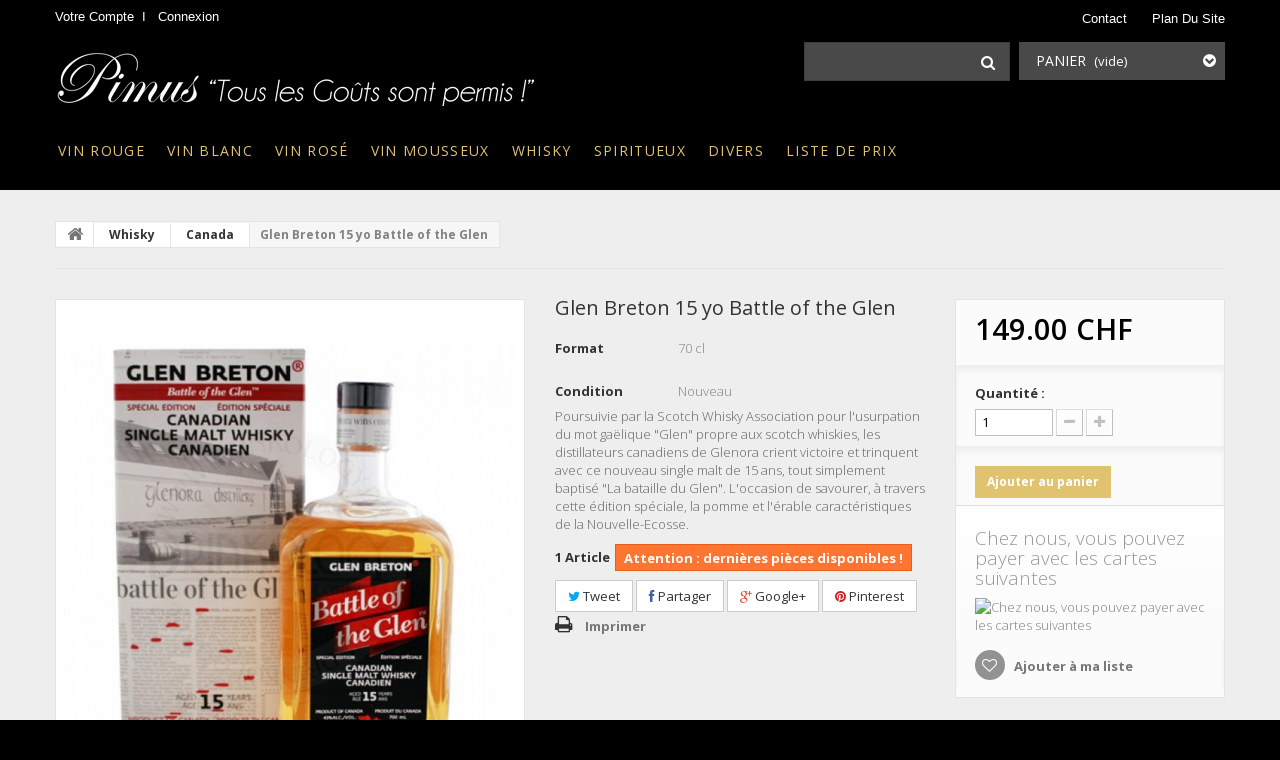

--- FILE ---
content_type: text/html; charset=utf-8
request_url: https://pimus.ch/canada/684-glen-breton-10-yo-rare-9780201306842.html
body_size: 11161
content:
<!DOCTYPE HTML> <!--[if lt IE 7]><html class="no-js lt-ie9 lt-ie8 lt-ie7 " lang="fr"><![endif]--> <!--[if IE 7]><html class="no-js lt-ie9 lt-ie8 ie7" lang="fr"><![endif]--> <!--[if IE 8]><html class="no-js lt-ie9 ie8" lang="fr"><![endif]--> <!--[if gt IE 8]><html class="no-js ie9" lang="fr"><![endif]--><html lang="fr"><head><meta charset="utf-8" /><title>Glen Breton 15 yo Battle of the Glen - Pimus</title> <script data-keepinline="true">var ajaxGetProductUrl = '//pimus.ch/module/cdc_googletagmanager/async';
    var ajaxShippingEvent = 1;
    var ajaxPaymentEvent = 1;

/* datalayer */
dataLayer = window.dataLayer || [];
    let cdcDatalayer = {"pageCategory":"product","event":"view_item","ecommerce":{"currency":"CHF","items":[{"item_name":"Glen Breton 15 yo Battle of the Glen","item_id":"684","price":"149","price_tax_exc":"137.84","item_brand":"Pimus","item_category":"Whisky","item_category2":"Canada","quantity":1}]},"google_tag_params":{"ecomm_pagetype":"product","ecomm_prodid":"684","ecomm_totalvalue":149,"ecomm_category":"Canada","ecomm_totalvalue_tax_exc":137.84}};
    dataLayer.push(cdcDatalayer);

/* call to GTM Tag */
(function(w,d,s,l,i){w[l]=w[l]||[];w[l].push({'gtm.start':
new Date().getTime(),event:'gtm.js'});var f=d.getElementsByTagName(s)[0],
j=d.createElement(s),dl=l!='dataLayer'?'&l='+l:'';j.async=true;j.src=
'https://www.googletagmanager.com/gtm.js?id='+i+dl;f.parentNode.insertBefore(j,f);
})(window,document,'script','dataLayer','GTM-5Q4G82D');

/* async call to avoid cache system for dynamic data */
dataLayer.push({
  'event': 'datalayer_ready'
});</script> <meta name="description" content="Poursuivie par la Scotch Whisky Association pour l&#039;usurpation du mot gaëlique &quot;Glen&quot; propre aux scotch whiskies, les distillateurs canadiens de Glenora crient victoire et trinquent avec ce nouveau single malt de 15 ans, tout simplement baptisé &quot;La bataille du Glen&quot;. L&#039;occasion de savourer, à travers cette édition spéciale, la pomme et l&#039;érable caractéristiques de la Nouvelle-Ecosse." /><meta name="generator" content="PrestaShop" /><meta name="robots" content="index,follow" /><meta name="viewport" content="width=device-width, minimum-scale=0.25, maximum-scale=1.0, initial-scale=1.0" /><meta name="apple-mobile-web-app-capable" content="yes" /><link rel="icon" type="image/vnd.microsoft.icon" href="/img/favicon.ico?1720444489" /><link rel="shortcut icon" type="image/x-icon" href="/img/favicon.ico?1720444489" /><link rel="stylesheet" href="/themes/theme1007.2/css/global.css" media="all" /><link rel="stylesheet" href="/themes/theme1007.2/css/autoload/highdpi.css" media="all" /><link rel="stylesheet" href="/themes/theme1007.2/css/autoload/responsive-tables.css" media="all" /><link rel="stylesheet" href="/themes/theme1007.2/css/autoload/uniform.default.css" media="all" /><link rel="stylesheet" href="/js/jquery/plugins/fancybox/jquery.fancybox.css" media="all" /><link rel="stylesheet" href="/themes/theme1007.2/css/product.css" media="all" /><link rel="stylesheet" href="/themes/theme1007.2/css/print.css" media="print" /><link rel="stylesheet" href="/js/jquery/plugins/bxslider/jquery.bxslider.css" media="all" /><link rel="stylesheet" href="/js/jquery/plugins/jqzoom/jquery.jqzoom.css" media="all" /><link rel="stylesheet" href="/modules/socialsharing/css/socialsharing.css" media="all" /><link rel="stylesheet" href="/themes/theme1007.2/css/modules/blockcart/blockcart.css" media="all" /><link rel="stylesheet" href="/themes/theme1007.2/css/modules/blockcategories/blockcategories.css" media="all" /><link rel="stylesheet" href="/themes/theme1007.2/css/modules/blockcurrencies/blockcurrencies.css" media="all" /><link rel="stylesheet" href="/themes/theme1007.2/css/modules/blocklanguages/blocklanguages.css" media="all" /><link rel="stylesheet" href="/themes/theme1007.2/css/modules/blockcontact/blockcontact.css" media="all" /><link rel="stylesheet" href="/themes/theme1007.2/css/modules/blocknewsletter/blocknewsletter.css" media="all" /><link rel="stylesheet" href="/themes/theme1007.2/css/modules/blocksearch/blocksearch.css" media="all" /><link rel="stylesheet" href="/js/jquery/plugins/autocomplete/jquery.autocomplete.css" media="all" /><link rel="stylesheet" href="/themes/theme1007.2/css/product_list.css" media="all" /><link rel="stylesheet" href="/themes/theme1007.2/css/modules/blocktags/blocktags.css" media="all" /><link rel="stylesheet" href="/themes/theme1007.2/css/modules/blockuserinfo/blockuserinfo.css" media="all" /><link rel="stylesheet" href="/themes/theme1007.2/css/modules/blockviewed/blockviewed.css" media="all" /><link rel="stylesheet" href="/themes/theme1007.2/css/modules/themeconfigurator/css/hooks.css" media="all" /><link rel="stylesheet" href="/themes/theme1007.2/css/modules/blockwishlist/blockwishlist.css" media="all" /><link rel="stylesheet" href="/themes/theme1007.2/css/modules/productcomments/productcomments.css" media="all" /><link rel="stylesheet" href="/themes/theme1007.2/css/modules/blockpermanentlinks/blockpermanentlinks.css" media="all" /><link rel="stylesheet" href="/themes/theme1007.2/css/modules/favoriteproducts/favoriteproducts.css" media="all" /><link rel="stylesheet" href="/themes/theme1007.2/css/modules/crossselling/css/crossselling.css" media="all" /><link rel="stylesheet" href="/themes/theme1007.2/css/modules/productscategory/css/productscategory.css" media="all" /><link rel="stylesheet" href="/themes/theme1007.2/css/modules/mailalerts/mailalerts.css" media="all" /><link rel="stylesheet" href="/themes/theme1007.2/css/modules/blocktopmenu/css/blocktopmenu.css" media="all" /><link rel="stylesheet" href="/themes/theme1007.2/css/modules/blocktopmenu/css/superfish-modified.css" media="all" /><link rel="stylesheet" href="/modules/notarobot/views/css/front.css" media="all" /><link rel="stylesheet" href="/modules/smartblog/views/css/fw.css" media="all" /><link rel="stylesheet" href="/themes/theme1007.2/css/modules/smartblog/views/css/smartblogstyle.css" media="all" /><link rel="stylesheet" href="/modules/smartblogcategories/css/smartblogcategories.css" media="all" /><meta property="og:type" content="product" /><meta property="og:url" content="https://pimus.ch/canada/684-glen-breton-10-yo-rare-9780201306842.html" /><meta property="og:title" content="Glen Breton 15 yo Battle of the Glen - Pimus" /><meta property="og:site_name" content="Pimus" /><meta property="og:description" content="Poursuivie par la Scotch Whisky Association pour l&#039;usurpation du mot gaëlique &quot;Glen&quot; propre aux scotch whiskies, les distillateurs canadiens de Glenora crient victoire et trinquent avec ce nouveau single malt de 15 ans, tout simplement baptisé &quot;La bataille du Glen&quot;. L&#039;occasion de savourer, à travers cette édition spéciale, la pomme et l&#039;érable caractéristiques de la Nouvelle-Ecosse." /><meta property="og:image" content="https://pimus.ch/2275-large_default/glen-breton-10-yo-rare.jpg" /><meta property="product:pretax_price:amount" content="137.85" /><meta property="product:pretax_price:currency" content="CHF" /><meta property="product:price:amount" content="149" /><meta property="product:price:currency" content="CHF" /> <link rel="alternate" type="application/rss+xml" title="Glen Breton 15 yo Battle of the Glen - Pimus" href="https://pimus.ch/modules/feeder/rss.php?id_category=61&amp;orderby=name&amp;orderway=asc" /><style type="text/css"></style>    <link href='https://fonts.googleapis.com/css?family=Open+Sans:400,300,300italic,400italic,600,600italic,700,700italic,800,800italic&subset=latin,cyrillic-ext,greek-ext,greek,vietnamese,latin-ext,cyrillic' rel='stylesheet' type='text/css'><link href='https://fonts.googleapis.com/css?family=Lora:400,400italic,700,700italic&subset=latin,latin-ext,cyrillic' rel='stylesheet' type='text/css'> <!--[if IE 8]> 
<script src="https://oss.maxcdn.com/libs/html5shiv/3.7.0/html5shiv.js"></script> 
<script src="https://oss.maxcdn.com/libs/respond.js/1.3.0/respond.min.js"></script> <![endif]--><link rel="stylesheet" href="https://versantweb.ch/cookie-yes-versantweb.css"></head><body id="product" class="product product-684 product-glen-breton-10-yo-rare category-61 category-canada hide-left-column hide-right-column lang_fr"> <noscript><iframe src="https://www.googletagmanager.com/ns.html?id=GTM-5Q4G82D" height="0" width="0" style="display:none;visibility:hidden"></iframe></noscript> <!--[if IE 8]><div style='clear:both;height:59px;padding:0 15px 0 15px;position:relative;z-index:10000;text-align:center;'><a href="http://www.microsoft.com/windows/internet-explorer/default.aspx?ocid=ie6_countdown_bannercode"><img src="http://storage.ie6countdown.com/assets/100/images/banners/warning_bar_0000_us.jpg" border="0" height="42" width="820" alt="You are using an outdated browser. For a faster, safer browsing experience, upgrade for free today." /></a></div> <![endif]--><div id="page"><div class="banner"><div class="container"><div class="row"></div></div></div><div class="header-container" id="header-container"><div class="header_indent"><div class="container"> <header id="header"><div class="nav"><div class="container"><div class="row"> <nav><div class="header_user_info account"> <a href="https://pimus.ch/my-account" title="Voir mon compte client" rel="nofollow">Votre compte</a></div><div class="header_user_info"> <a class="login" href="https://pimus.ch/my-account" rel="nofollow" title="Identifiez-vous"> Connexion </a></div><ul id="header_links"><li id="header_link_contact"> <a href="https://pimus.ch/contact-us" title="contact">contact</a></li><li id="header_link_sitemap"> <a href="https://pimus.ch/sitemap" title="plan du site">plan du site</a></li></ul></nav></div></div></div><div><div class="container"><div class="row"><div id="header_logo"><a href="http://pimus.ch/" title="Pimus"> </a></div><div class="col-sm-4 cartBox clearfix"><div class="shopping_cart"> <a href="https://pimus.ch/quick-order" title="Voir mon panier" rel="nofollow"> <b>Panier</b> <span class="ajax_cart_quantity unvisible">0</span> <span class="ajax_cart_product_txt unvisible">Produit</span> <span class="ajax_cart_product_txt_s unvisible">Produits</span> <span class="ajax_cart_total unvisible"> </span> <span class="ajax_cart_no_product">(vide)</span> </a><div class="cart_block block"><div class="block_content"><div class="cart_block_list"><p class="cart_block_no_products"> Aucun produit</p><div class="cart-prices"><div class="cart-prices-line first-line"> <span class="price cart_block_shipping_cost ajax_cart_shipping_cost"> Livraison gratuite ! </span> <span> Livraison </span></div><div class="cart-prices-line"> <span class="price cart_block_tax_cost ajax_cart_tax_cost">0.00 CHF</span> <span>Taxes</span></div><div class="cart-prices-line last-line"> <span class="price cart_block_total ajax_block_cart_total">0.00 CHF</span> <span>Total</span></div><p> Les prix sont TTC</p></div><p class="cart-buttons"> <a id="button_order_cart" class="btn btn-default button button-small" href="https://pimus.ch/quick-order" title="Commander" rel="nofollow"> <span> Commander <i class="icon-chevron-right right"></i> </span> </a></p></div></div></div></div></div><div id="layer_cart"><div class="clearfix"><div class="layer_cart_product col-xs-12 col-md-6"> <span class="cross" title="Fermer la fenêtre"></span><h2> <i class="icon-ok"></i> Produit ajouté au panier avec succès</h2><div class="product-image-container layer_cart_img"></div><div class="layer_cart_product_info"> <span id="layer_cart_product_title" class="product-name"></span> <span id="layer_cart_product_attributes"></span><div> <strong class="dark">Quantité</strong> <span id="layer_cart_product_quantity"></span></div><div> <strong class="dark">Total</strong> <span id="layer_cart_product_price"></span></div></div></div><div class="layer_cart_cart col-xs-12 col-md-6"><h2> <span class="ajax_cart_product_txt_s unvisible"> Il y a <span class="ajax_cart_quantity">0</span> produits dans votre panier. </span> <span class="ajax_cart_product_txt "> Il y a 1 produit dans votre panier. </span></h2><div class="layer_cart_row"> <strong class="dark"> Total produits TTC </strong> <span class="ajax_block_products_total"> </span></div><div class="layer_cart_row"> <strong class="dark"> Frais de port&nbsp;(HT) </strong> <span class="ajax_cart_shipping_cost"> Livraison gratuite ! </span></div><div class="layer_cart_row"> <strong class="dark">Taxes</strong> <span class="price cart_block_tax_cost ajax_cart_tax_cost">0.00 CHF</span></div><div class="layer_cart_row"> <strong class="dark"> Total TTC </strong> <span class="ajax_block_cart_total"> </span></div><div class="button-container"> <span class="continue btn btn-default button exclusive-medium" title="Continuer mes achats"> <span> <i class="icon-chevron-left left"></i> Continuer mes achats </span> </span> <a class="btn btn-default button button-medium" href="https://pimus.ch/quick-order" title="Commander" rel="nofollow"> <span> Commander <i class="icon-chevron-right right"></i> </span> </a></div></div></div><div class="crossseling"></div></div><div class="layer_cart_overlay"></div><div id="search_block_top" class="col-sm-4 clearfix"><div><form id="searchbox" method="get" action="https://pimus.ch/search" > <input type="hidden" name="controller" value="search" /> <input type="hidden" name="orderby" value="position" /> <input type="hidden" name="orderway" value="desc" /> <input class="search_query form-control" type="text" id="search_query_top" name="search_query" value="" /> <button type="submit" name="submit_search" class="btn btn-default button-search"> <span>Rechercher</span> </button></form></div></div><div id="block_top_menu" class="sf-contener clearfix col-lg-12"><div><div><div class="cat-title">Catégories</div><ul class="sf-menu clearfix menu-content"><li><a href="https://pimus.ch/4-vins-rouge" title="Vin rouge">Vin rouge</a></li><li><a href="https://pimus.ch/5-vins-blanc" title="Vin blanc">Vin blanc</a></li><li><a href="https://pimus.ch/8-vins-rose" title="Vin rosé">Vin rosé</a></li><li><a href="https://pimus.ch/6-vins-mousseux" title="Vin mousseux">Vin mousseux</a></li><li><a href="https://pimus.ch/13-whisky" title="Whisky">Whisky</a><ul><li><a href="https://pimus.ch/26-ecosse" title="Ecosse">Ecosse</a><ul><li><a href="https://pimus.ch/27-highland" title="Highland">Highland</a></li><li><a href="https://pimus.ch/28-speyside" title="Speyside">Speyside</a></li><li><a href="https://pimus.ch/29-campbeltown" title="Campbeltown">Campbeltown</a></li><li><a href="https://pimus.ch/30-lowland" title="Lowland">Lowland</a></li><li><a href="https://pimus.ch/31-island" title="Island">Island</a></li><li><a href="https://pimus.ch/32-islay" title="Islay">Islay</a></li><li><a href="https://pimus.ch/33-blended" title="Blended">Blended</a></li></ul></li><li><a href="https://pimus.ch/34-irland" title="Irlande">Irlande</a></li><li><a href="https://pimus.ch/40-etats-unis" title="USA">USA</a></li><li><a href="https://pimus.ch/57-japon" title="Japon">Japon</a></li><li><a href="https://pimus.ch/58-suisse" title="Suisse">Suisse</a></li><li><a href="https://pimus.ch/60-australie" title="Australie">Australie</a></li><li><a href="https://pimus.ch/61-canada" title="Canada">Canada</a></li><li><a href="https://pimus.ch/62-france" title="France">France</a></li><li><a href="https://pimus.ch/65-taiwan" title="Taïwan">Taïwan</a></li><li><a href="https://pimus.ch/48-autres-pays" title="Autres Pays">Autres Pays</a></li></ul></li><li><a href="https://pimus.ch/14-spiritueux" title="Spiritueux">Spiritueux</a><ul><li><a href="https://pimus.ch/22-armagnac" title="Armagnac">Armagnac</a></li><li><a href="https://pimus.ch/23-cognac" title="Cognac">Cognac</a></li><li><a href="https://pimus.ch/19-calvados" title="Calvados">Calvados</a></li><li><a href="https://pimus.ch/20-grappa" title="Grappa">Grappa</a></li><li><a href="https://pimus.ch/64-rhum" title="Rhum">Rhum</a></li><li><a href="https://pimus.ch/21-marc" title="Marc">Marc</a></li><li><a href="https://pimus.ch/15-gin" title="Gin">Gin</a></li><li><a href="https://pimus.ch/17-tequila" title="Tequila">Tequila</a></li><li><a href="https://pimus.ch/16-vodka" title="Vodka">Vodka</a></li><li><a href="https://pimus.ch/18-liqueurs" title="Liqueurs et eau de vie">Liqueurs et eau de vie</a></li><li><a href="https://pimus.ch/24-divers" title="Divers">Divers</a></li></ul></li><li><a href="https://pimus.ch/63-divers" title="Divers">Divers</a></li><li><a href="https://pimus.ch/content/8-liste-de-prix" title="Liste de prix">Liste de prix</a></li></ul></div></div></div><img src="https://pimus.ch/module/postfinancecheckout/cron?security_token=1c57aa99-e5ad-4bc9-ab1b-20ce62172081" style="display:none" /></div></div></div> </header></div></div></div><div class="columns-container"><div id="top_column"></div><div id="columns" class="container"><div class="breadcrumb clearfix"> <a class="home" href="http://pimus.ch/" title="retour &agrave; Accueil"> <i class="icon-home"></i> </a> <span class="navigation-pipe" >&gt;</span> <a href="https://pimus.ch/13-whisky" title="Whisky" data-gg="">Whisky</a><span class="navigation-pipe">></span><a href="https://pimus.ch/61-canada" title="Canada" data-gg="">Canada</a><span class="navigation-pipe">></span>Glen Breton 15 yo Battle of the Glen</div><div class="row"><div id="center_column" class="center_column col-xs-12 col-sm-12"><div class="primary_block row" itemscope itemtype="http://schema.org/Product"><div class="container"><div class="top-hr"></div></div><div class="pb-left-column col-xs-12 col-sm-4 col-md-5"><div id="image-block" class="clearfix"> <span id="view_full_size"> <a class="jqzoom" title="Glen Breton 15 yo Battle of the Glen" rel="gal1" href="https://pimus.ch/2275-tm_thickbox_default/glen-breton-10-yo-rare.jpg" itemprop="url"> <img itemprop="image" src="https://pimus.ch/2275-tm_large_default/glen-breton-10-yo-rare.jpg" title="Glen Breton 15 yo Battle of the Glen" alt="Glen Breton 15 yo Battle of the Glen"/> </a> </span></div><div id="views_block" class="clearfix hidden"><div id="thumbs_list"><ul id="thumbs_list_frame"><li id="thumbnail_2275" class="last"> <a href="javascript:void(0);" rel="{gallery: 'gal1', smallimage: 'https://pimus.ch/2275-tm_large_default/glen-breton-10-yo-rare.jpg',largeimage: 'https://pimus.ch/2275-tm_thickbox_default/glen-breton-10-yo-rare.jpg'}" title="Glen Breton 15 yo Battle of the Glen"> <img class="img-responsive" id="thumb_2275" src="https://pimus.ch/2275-tm_cart_default/glen-breton-10-yo-rare.jpg" alt="Glen Breton 15 yo Battle of the Glen" title="Glen Breton 15 yo Battle of the Glen" height="94" width="80" itemprop="image" /> </a></li></ul></div></div></div><div class="pb-center-column col-xs-12 col-sm-4"><h1 itemprop="name">Glen Breton 15 yo Battle of the Glen</h1><p id="product_reference"> <label>R&eacute;f&eacute;rence </label> <span class="editable" itemprop="sku">WHI.GLENBRETON.BATTLE</span></p><div class="product_infos_pimus"><p> <label>Format</label> <span>70 cl</span></p></tr></tr></tr></tr></div><p id="product_condition"> <label>Condition </label> <span class="editable" itemprop="condition"> Nouveau </span></p><div id="short_description_block"><div id="short_description_content" class="rte align_justify" itemprop="description"><p>Poursuivie par la Scotch Whisky Association pour l'usurpation du mot gaëlique "Glen" propre aux scotch whiskies, les distillateurs canadiens de Glenora crient victoire et trinquent avec ce nouveau single malt de 15 ans, tout simplement baptisé "La bataille du Glen". L'occasion de savourer, à travers cette édition spéciale, la pomme et l'érable caractéristiques de la Nouvelle-Ecosse.</p></div><p class="buttons_bottom_block"> <a href="javascript:{}" class="button"> Plus de d&eacute;tails </a></p></div><p id="pQuantityAvailable"> <span id="quantityAvailable">1</span> <span id="quantityAvailableTxt">Article</span> <span style="display: none;" id="quantityAvailableTxtMultiple">articles</span></p><p id="availability_statut" style="display: none;"> <span id="availability_value"></span></p><p class="warning_inline" id="last_quantities" >Attention : derni&egrave;res pi&egrave;ces disponibles !</p><p id="availability_date" style="display: none;"> <span id="availability_date_label">Date de disponibilit&eacute;:</span> <span id="availability_date_value"></span></p><div id="oosHook" style="display: none;"><p class="form-group"> <input type="text" id="oos_customer_email" name="customer_email" size="20" value="votre@email.com" class="mailalerts_oos_email form-control" /></p> <a href="#" title="Prévenez-moi lorsque le produit est disponible" id="mailalert_link" rel="nofollow">Prévenez-moi lorsque le produit est disponible</a> <span id="oos_customer_email_result" style="display:none; display: block;"></span></div><p class="socialsharing_product list-inline no-print"> <button data-type="twitter" type="button" class="btn btn-default btn-twitter social-sharing"> <i class="icon-twitter"></i> Tweet </button> <button data-type="facebook" type="button" class="btn btn-default btn-facebook social-sharing"> <i class="icon-facebook"></i> Partager </button> <button data-type="google-plus" type="button" class="btn btn-default btn-google-plus social-sharing"> <i class="icon-google-plus"></i> Google+ </button> <button data-type="pinterest" type="button" class="btn btn-default btn-pinterest social-sharing"> <i class="icon-pinterest"></i> Pinterest </button></p><ul id="usefull_link_block" class="clearfix no-print"><li id="favoriteproducts_block_extra_added"> Retirer ce produit de mes favoris</li><li id="favoriteproducts_block_extra_removed"> Ajouter ce produit à mes favoris</li><li class="print"> <a href="javascript:print();"> Imprimer </a></li></ul></div><div class="pb-right-column col-xs-12 col-sm-4 col-md-3"><form id="buy_block" action="https://pimus.ch/cart" method="post"><p class="hidden"> <input type="hidden" name="token" value="28ca3443e81ae5b5169fef12b342d9b6" /> <input type="hidden" name="id_product" value="684" id="product_page_product_id" /> <input type="hidden" name="add" value="1" /> <input type="hidden" name="id_product_attribute" id="idCombination" value="" /></p><div class="box-info-product"><div class="content_prices clearfix"><div class="price"><p class="our_price_display" itemprop="offers" itemscope itemtype="http://schema.org/Offer"><link itemprop="availability" href="http://schema.org/InStock"/> <span id="our_price_display" itemprop="price">149.00 CHF</span><meta itemprop="priceCurrency" content="CHF" /></p><p id="reduction_percent" style="display:none;"> <span id="reduction_percent_display"> </span></p><p id="old_price" class="hidden"> <span id="old_price_display"></span></p></div><p id="reduction_amount" style="display:none"> <span id="reduction_amount_display"> </span></p><div class="clear"></div></div><div class="product_attributes clearfix"><p id="quantity_wanted_p"> <label>Quantit&eacute; : </label> <input type="text" name="qty" id="quantity_wanted" class="text" value="1" /> <a href="#" data-field-qty="qty" class="btn btn-default button-minus product_quantity_down"> <span> <i class="icon-minus"></i> </span> </a> <a href="#" data-field-qty="qty" class="btn btn-default button-plus product_quantity_up "> <span> <i class="icon-plus"></i> </span> </a> <span class="clearfix"></span></p><p id="minimal_quantity_wanted_p" style="display: none;"> Ce produit n&#039;est pas vendu &agrave; l&#039;unit&eacute;. Vous devez s&eacute;lectionner au moins <b id="minimal_quantity_label">1</b> quantit&eacute; pour ce produit.</p></div><div class="box-cart-bottom"><div><p id="add_to_cart" class="buttons_bottom_block no-print"> <button type="submit" name="Submit" class="exclusive btn button ajax_add_to_cart_product_button"> <span>Ajouter au panier</span> </button></p></div><div id="product_payment_logos"><div class="box-security"><h5 class="product-heading-h5">Chez nous, vous pouvez payer avec les cartes suivantes</h5> <img src="/modules/productpaymentlogos/img/e7553c44b3cb651c32125c1801c36b27.jpg" alt="Chez nous, vous pouvez payer avec les cartes suivantes" class="img-responsive" /></div></div><p class="buttons_bottom_block no-print"> <a id="wishlist_button" href="#" onclick="WishlistCart('wishlist_block_list', 'add', '684', $('#idCombination').val(), document.getElementById('quantity_wanted').value); return false;" rel="nofollow" title="Ajouter à ma liste"> Ajouter à ma liste </a></p><strong></strong></div></div></form></div></div> <section class="page-product-box"><h3 class="page-product-heading">Fiche technique</h3><table class="table-data-sheet"><tr class="odd"><td>Format</td><td>70 cl</td></tr><tr class="even"><td>Producteur</td><td>Glen Breton</td></tr><tr class="odd"><td>Pays Whisky</td><td>Canada</td></tr><tr class="even"><td>Volume d&#039;alcool</td><td>43 %</td></tr></table> </section> <section class="page-product-box"><h3 class="page-product-heading">En savoir plus</h3><div class="rte"><p><strong>Notes de dégustation&nbsp;:</strong></p><ul><li>Couleur&nbsp;: or</li><li>Nez&nbsp;: subtil, notes de fruits du verger avec des nuances de miel.</li><li>Bouche&nbsp;: des vagues de malt s’expriment à l’ouverture, puis évolue sur les fruits du verger.</li><li>Finale&nbsp;: longue, chaude, avec une subtile note tourbée.</li></ul></div> </section> <section class="page-product-box"><h3 id="#idTab5" class="idTabHrefShort page-product-heading">Avis</h3><div id="idTab5"><div id="product_comments_block_tab"><p class="align_center">Aucun commentaire n'a été publié pour le moment.</p></div></div><div style="display: none;"><div id="new_comment_form"><form id="id_new_comment_form" action="#"><h2 class="page-subheading"> Donnez votre avis</h2><div class="row"><div class="product clearfix col-xs-12 col-sm-6"> <img src="https://pimus.ch/2275-medium_default/glen-breton-10-yo-rare.jpg" alt="Glen Breton 15 yo Battle of the Glen" /><div class="product_desc"><p class="product_name"> <strong>Glen Breton 15 yo Battle of the Glen</strong></p><p>Poursuivie par la Scotch Whisky Association pour l'usurpation du mot gaëlique "Glen" propre aux scotch whiskies, les distillateurs canadiens de Glenora crient victoire et trinquent avec ce nouveau single malt de 15 ans, tout simplement baptisé "La bataille du Glen". L'occasion de savourer, à travers cette édition spéciale, la pomme et l'érable caractéristiques de la Nouvelle-Ecosse.</p></div></div><div class="new_comment_form_content col-xs-12 col-sm-6"><h2>Donnez votre avis</h2><div id="new_comment_form_error" class="error" style="display: none; padding: 15px 25px"><ul></ul></div><ul id="criterions_list"><li> <label>Quality:</label><div class="star_content"> <input class="star" type="radio" name="criterion[1]" value="1" /> <input class="star" type="radio" name="criterion[1]" value="2" /> <input class="star" type="radio" name="criterion[1]" value="3" checked="checked" /> <input class="star" type="radio" name="criterion[1]" value="4" /> <input class="star" type="radio" name="criterion[1]" value="5" /></div><div class="clearfix"></div></li></ul> <label for="comment_title"> Titre de Civilité: <sup class="required">*</sup> </label> <input id="comment_title" name="title" type="text" value=""/> <label for="content"> Commentaire: <sup class="required">*</sup> </label><textarea id="content" name="content"></textarea><div id="new_comment_form_footer"> <input id="id_product_comment_send" name="id_product" type="hidden" value='684' /><p class="fl required"><sup>*</sup> Champs requis</p><p class="fr"> <button id="submitNewMessage" name="submitMessage" type="submit" class="btn button button-small"> <span>Envoyer</span> </button>&nbsp; OU&nbsp; <a class="closefb" href="#" title="Annuler"> Annuler </a></p><div class="clearfix"></div></div></div></div></form></div></div> </section> <section class="page-product-box blockproductscategory"><h3 class="productscategory_h3 page-product-heading">2 autres produits dans la même catégorie :</h3><div id="productscategory_list" class="clearfix"><ul id="bxslider1" class="bxslider clearfix"><li class="product-box item"> <a href="https://pimus.ch/canada/2901-wayne-gretzky-whisky-ice-9780201304022.html" class="lnk_img product-image" title="Whisky Ice Cask Wayne Gretzky No 99"><img src="https://pimus.ch/5234-tm_home_default/wayne-gretzky-whisky-ice.jpg" alt="Whisky Ice Cask Wayne Gretzky No 99" /></a><h5 class="product-name"> <a href="https://pimus.ch/canada/2901-wayne-gretzky-whisky-ice-9780201304022.html" title="Whisky Ice Cask Wayne Gretzky No 99">Whisky Ice...</a></h5><p class="price_display"> <span class="price">99.00 CHF</span></p></li><li class="product-box item"> <a href="https://pimus.ch/canada/402-sortilege-prestige-9780201304022.html" class="lnk_img product-image" title="Sortilège Prestige"><img src="https://pimus.ch/1458-tm_home_default/sortilege-prestige.jpg" alt="Sortilège Prestige" /></a><h5 class="product-name"> <a href="https://pimus.ch/canada/402-sortilege-prestige-9780201304022.html" title="Sortilège Prestige">Sortilège...</a></h5><p class="price_display"> <span class="price">79.00 CHF</span></p></li></ul></div> </section>  </div></div></div></div><div class="footer-container"> <footer id="footer" class="container"><div class="row"><div id="newsletter_block_left" class="block"><h4>Lettre d'informations</h4><div class="block_content"><form action="https://pimus.ch/" method="post"><div class="form-group" > <input class="inputNew form-control grey newsletter-input" id="newsletter-input" type="text" name="email" size="18" value="Saisissez votre adresse e-mail" /> <button type="submit" name="submitNewsletter" class="btn btn-default button button-small"> <span>ok</span> </button> <input type="hidden" name="action" value="0" /></div></form></div></div><section class="footer-block col-xs-12 col-sm-3" id="block_various_links_footer"><h4>Informations</h4><ul class="toggle-footer"><li class="item"> <a href="https://pimus.ch/promotions" title="Promotions"> Promotions </a></li><li class="item"> <a href="https://pimus.ch/new-products" title="Nouveaux produits"> Nouveaux produits </a></li><li class="item"> <a href="https://pimus.ch/best-sales" title="Meilleures ventes"> Meilleures ventes </a></li><li class="item"> <a href="https://pimus.ch/contact-us" title="Contactez-nous"> Contactez-nous </a></li><li class="item"> <a href="https://pimus.ch/content/3-conditions-generales-de-ventes" title="CGA - mentions légales"> CGA - mentions légales </a></li><li class="item"> <a href="https://pimus.ch/content/4-a-propos-de-pimus" title="A propos"> A propos </a></li><li class="item"> <a href="https://pimus.ch/content/7-nos-services" title="Nos services"> Nos services </a></li><li class="item"> <a href="https://pimus.ch/content/9-politique-cookies" title="Politique en matière de cookies"> Politique en matière de cookies </a></li><li class="item"> <a href="https://pimus.ch/content/10-politique-confidentialite" title="Politique de confidentialité"> Politique de confidentialité </a></li><li> <a href="https://pimus.ch/sitemap" title="sitemap"> sitemap </a></li></ul> </section><section class="footer-block col-xs-12 col-sm-3"><h4> <a href="https://pimus.ch/my-account" title="Gérer mon compte client" rel="nofollow">Mon compte</a></h4><div class="block_content toggle-footer"><ul class="bullet"><li> <a href="https://pimus.ch/order-history" title="Mes commandes" rel="nofollow">Mes commandes</a></li><li> <a href="https://pimus.ch/order-follow" title="Mes retours de marchandise" rel="nofollow">Mes retours de marchandise</a></li><li> <a href="https://pimus.ch/order-slip" title="Mes avoirs" rel="nofollow">Mes avoirs</a></li><li> <a href="https://pimus.ch/addresses" title="Mes adresses" rel="nofollow">Mes adresses</a></li><li> <a href="https://pimus.ch/identity" title="Gérer mes informations personnelles" rel="nofollow">Mes informations personnelles</a></li><li> <a href="https://pimus.ch/discount" title="Mes bons de réduction" rel="nofollow">Mes bons de réduction</a></li></ul></div> </section><section id="social_block" class="footer-block col-xs-12 col-sm-3"><div><h4>Nous suivre</h4><ul class="toggle-footer"><li class="facebook"> <a target="_blank" href="https://www.facebook.com/Pimus-Sarl-1666935543521145" title="Facebook"> <span>Facebook</span> </a></li><li class="rss"> <a target="_blank" href="https://pimus.ch/modules/smartblogfeed/rss.php" title="RSS"> <span>RSS</span> </a></li></ul></div> </section><section id="block_contact_infos" class="footer-block col-xs-12 col-sm-3"><div><h4>Coordonnées du magasin</h4><ul class="toggle-footer"><li> <i class="icon-map-marker"></i><div class="block_contact_infos--address"> Pimus Sàrl<br>Local de dégustation et dépôt<br /> Rue de la Golatte 2 <br /> CH – 2738 Court (BE)</div></li><li> <i class="icon-phone"></i> Appelez-nous au : <span class="blockcontactinfos_phone">+41 78 600 15 13</span></li><li> <i class="icon-envelope-alt"></i> E-mail : <span><a href="&#109;&#97;&#105;&#108;&#116;&#111;&#58;%69%6e%66%6f@%70%69%6d%75%73.%63%68" >&#x69;&#x6e;&#x66;&#x6f;&#x40;&#x70;&#x69;&#x6d;&#x75;&#x73;&#x2e;&#x63;&#x68;</a></span></li><li> <i class="icon-map-marker"></i> <a href="https://www.google.com/maps/place/Rue+de+la+Golatte+2,+2738+Court,+Suisse/@47.2397734,7.3389625,17z/data=!4m2!3m1!1s0x4791e06e95e0f1fd:0x14f90af0480cebd5" title="Google Map" target="_blank">Map</a></li></ul></div> </section> </div> </footer></div></div>
<script type="text/javascript">/* <![CDATA[ */;var CUSTOMIZE_TEXTFIELD=1;var FancyboxI18nClose='Fermer';var FancyboxI18nNext='Suivant';var FancyboxI18nPrev='Pr&eacute;c&eacute;dent';var PS_CATALOG_MODE=false;var added_to_wishlist='Ajouté à votre liste de cadeaux.';var ajaxsearch=true;var allowBuyWhenOutOfStock=false;var attribute_anchor_separator='-';var attributesCombinations=[];var availableLaterValue='';var availableNowValue='';var baseDir='https://pimus.ch/';var baseUri='https://pimus.ch/';var baseproductprice=137.835338;var blocksearch_type='top';var confirm_report_message='Êtes-vous sur de vouloir signaler ce commentaire ?';var contentOnly=false;var currencyBlank=1;var currencyFormat=5;var currencyRate=1;var currencySign='CHF';var currentDate='2026-01-26 18:38:38';var customizationFields=false;var customizationIdMessage='Personnalisation';var default_eco_tax=0;var delete_txt='Supprimer';var displayList=false;var displayPrice=0;var doesntExist='Ce produit n\'existe pas dans cette déclinaison. Vous pouvez néanmoins en sélectionner une autre.';var doesntExistNoMore='Ce produit n\'est plus en stock';var doesntExistNoMoreBut='avec ces options mais reste disponible avec d\'autres options';var ecotaxTax_rate=0;var favorite_products_id_product=684;var favorite_products_url_add='https://pimus.ch/module/favoriteproducts/actions?process=add';var favorite_products_url_remove='https://pimus.ch/module/favoriteproducts/actions?process=remove';var fieldRequired='Veuillez remplir tous les champs, puis enregistrer votre personnalisation';var freeProductTranslation='Offert !';var freeShippingTranslation='Livraison gratuite !';var generated_date=1769449118;var group_reduction=0;var idDefaultImage=2275;var id_lang=5;var id_product=684;var img_dir='https://pimus.ch/themes/theme1007.2/img/';var img_prod_dir='https://pimus.ch/img/p/';var img_ps_dir='https://pimus.ch/img/';var instantsearch=true;var isGuest=0;var isLogged=0;var jqZoomEnabled=true;var loggin_required='Vous devez être connecté pour gérer votre liste de cadeaux';var mailalerts_already='Vous avez déjà une alerte pour ce produit';var mailalerts_invalid='Votre adresse e-mail est invalide';var mailalerts_placeholder='votre@email.com';var mailalerts_registered='Demande de notification enregistrée';var mailalerts_url_add='https://pimus.ch/module/mailalerts/actions?process=add';var mailalerts_url_check='https://pimus.ch/module/mailalerts/actions?process=check';var maxQuantityToAllowDisplayOfLastQuantityMessage=3;var minimalQuantity=1;var moderation_active=true;var mywishlist_url='https://pimus.ch/module/blockwishlist/mywishlist';var noTaxForThisProduct=false;var oosHookJsCodeFunctions=[];var page_name='product';var placeholder_blocknewsletter='Saisissez votre adresse e-mail';var priceDisplayMethod=0;var priceDisplayPrecision=2;var productAvailableForOrder=true;var productBasePriceTaxExcluded=137.835338;var productColumns='1';var productHasAttributes=false;var productPrice=149.01;var productPriceTaxExcluded=137.835338;var productPriceWithoutReduction=149.000001;var productReference='WHI.GLENBRETON.BATTLE';var productShowPrice=true;var productUnitPriceRatio=0;var product_specific_price=[];var productcomment_added='Votre commentaire a été rajouté!';var productcomment_added_moderation='Votre commentaire a bien été enregistré. Il sera affiché dès qu\'un modérateur l\'aura approuvé.';var productcomment_ok='ok';var productcomment_title='Nouveau commentaire';var productcomments_controller_url='https://pimus.ch/module/productcomments/default';var productcomments_url_rewrite=true;var quantitiesDisplayAllowed=true;var quantityAvailable=1;var quickView=true;var reduction_percent=0;var reduction_price=0;var removingLinkText='supprimer cet article du panier';var roundMode=50;var search_url='https://pimus.ch/search';var secure_key='af1684da3788e57c4a83b0e67836e585';var sharing_img='https://pimus.ch/2275/glen-breton-10-yo-rare.jpg';var sharing_name='Glen Breton 15 yo Battle of the Glen';var sharing_url='https://pimus.ch/canada/684-glen-breton-10-yo-rare-9780201306842.html';var specific_currency=false;var specific_price=0;var static_token='28ca3443e81ae5b5169fef12b342d9b6';var stock_management=1;var taxRate=8.1;var token='28ca3443e81ae5b5169fef12b342d9b6';var uploading_in_progress='Envoi en cours, veuillez patienter...';var usingSecureMode=true;var wishlistProductsIds=false;/* ]]> */</script> <script type="text/javascript" src="https://pimus.ch/themes/theme1007.2/cache/v_44_e359296da5a1f366d8e5bf6056ef53ef.js"></script> <script type="text/javascript" src="https://www.google.com/recaptcha/api.js?onload=nar_onLoad&render=explicit"></script> <script type="text/javascript" src="https://cdn-cookieyes.com/client_data/e3e1b01f0daf5ff6014efb4b/script.js"></script> <script type="text/javascript">/* <![CDATA[ */;(window.gaDevIds=window.gaDevIds||[]).push('d6YPbH');(function(i,s,o,g,r,a,m){i['GoogleAnalyticsObject']=r;i[r]=i[r]||function(){(i[r].q=i[r].q||[]).push(arguments)},i[r].l=1*new Date();a=s.createElement(o),m=s.getElementsByTagName(o)[0];a.async=1;a.src=g;m.parentNode.insertBefore(a,m)})(window,document,'script','//www.google-analytics.com/analytics.js','ga');ga('create','UA-3325472-38','auto');ga('require','ec');;var nar_selector="#contact [name=submitMessage]";var $nar_elem=null;function nar_findReElement(){if(nar_selector&&!$nar_elem){var $nar_elem=$(nar_selector);if(!$nar_elem.length){return null;}}
return $nar_elem;};;var nar_recaptcha='<div id="nar-gre" class="g-recaptcha" data-sitekey="6LdWLKEUAAAAAPqzzy-ZRchMzug8Or-TOK6q4Gw1" data-theme="light" data-size="normal"></div>';var nar_onLoad=function(){var $nar_elem=nar_findReElement();if($nar_elem!==null){$(nar_recaptcha).insertBefore($nar_elem);grecaptcha.render('nar-gre');}};;jQuery(document).ready(function(){var MBG=GoogleAnalyticEnhancedECommerce;MBG.setCurrency('CHF');MBG.addProductDetailView({"id":684,"name":"\"Glen Breton 15 yo Battle of the Glen\"","category":"\"canada\"","brand":"\"Pimus\"","variant":"null","type":"typical","position":"0","quantity":1,"list":"product","url":"","price":"137.84"});});ga('send','pageview');/* ]]> */</script></body></html>

--- FILE ---
content_type: text/css
request_url: https://pimus.ch/themes/theme1007.2/css/autoload/uniform.default.css
body_size: 2175
content:
/*
Uniform Theme: Uniform Default
Version: 1.8
By: Josh Pyles
License: MIT License
---
For use with the Uniform plugin:
http://uniformjs.com/

*/
/* General settings */
div.selector, div.selector span, div.uploader, div.uploader span.action, div.button, div.button span {
  background-image: url("../../img/jquery/uniform/sprite.png");
  background-repeat: no-repeat;
  -webkit-font-smoothing: antialiased; }
div.selector, div.checker, div.button, div.radio, div.uploader {
  vertical-align: middle;
  /* Keeping this as :focus to remove browser styles */ }
  div.selector:focus, div.checker:focus, div.button:focus, div.radio:focus, div.uploader:focus {
    outline: 0; }
div.selector, div.selector *, div.radio, div.radio *, div.checker, div.checker *, div.uploader, div.uploader *, div.button, div.button * {
  margin: 0;
  padding: 0; }

.highContrastDetect {
  background: url("../../../img/jquery/uniform/bg-input.png") repeat-x 0 0;
  width: 0;
  height: 0; }

/* Input & Textarea */
input.uniform-input,
select.uniform-multiselect,
textarea.uniform {
  padding: 3px;
  background: white;
  outline: 0; }

/* Remove default webkit and possible mozilla .search styles.
 * Keeping this as :active to remove browser styles */
div.checker input,
input[type="search"],
input[type="search"]:active {
  -moz-appearance: none;
  -webkit-appearance: none; }

/* Select */
div.selector {
  line-height: 27px;
  height: 27px;
  padding: 0 0 0 10px;
  position: relative;
  overflow: hidden;
  border: 1px solid #e4e4e4;
  background: #fff; }
  div.selector span {
    text-overflow: ellipsis;
    display: block;
    overflow: hidden;
    white-space: nowrap;
    background: none;
    height: 25px;
    line-height: 25px;
    padding-right: 30px;
    cursor: pointer;
    width: 100%;
    display: block; }
    div.selector span:after {
      content: '\f0d7';
      font-family: "FontAwesome";
      position: absolute;
      right: 1px;
      top: 1px;
      border: 1px solid #e4e4e4;
      text-align: center;
      height: 23px;
      width: 23px;
      font-size: 19px;
      line-height: 21px;
      color: #AFAEAE;
      background: #fafafa; }
  div.selector.fixedWidth {
    width: 190px; }
    div.selector.fixedWidth span {
      width: 150px; }
  div.selector select {
    opacity: 0;
    filter: alpha(opacity=0);
    -moz-opacity: 0;
    border: none;
    background: none;
    position: absolute;
    height: 27px;
    top: 0;
    left: 0;
    width: 100%; }
  div.selector.active span:after {
    color: #6f6e6e;
    top: 1px; }
  div.selector.hover span:after, div.selector.focus span:after {
    color: #6f6e6e;
    top: 1px; }
  div.selector.hover.active span:after, div.selector.focus.active span:after {
    color: #6f6e6e;
    top: 1px; }
  div.selector.disabled span:after, div.selector.disabled.active span:after {
    color: #6f6e6e;
    top: 1px; }

/* Checkbox */
div.checker {
  position: relative; }
  div.checker, div.checker span {
    width: 15px;
    height: 15px; }
  div.checker input {
    position: relative;
    left: -1px;
    top: -3px;
    width: 15px;
    height: 14px !important;
    padding: 0;
    cursor: pointer; }
  div.checker span {
    display: -moz-inline-box;
    display: inline-block;
    *display: inline;
    zoom: 1;
    text-align: center;
    border: 1px solid #e4e4e4;
    overflow: hidden;
    background: #fff; }
    div.checker span.checked:before {
      content: '\f00c';
      font-family: "FontAwesome";
      position: absolute;
      left: auto;
      top: auto;
      padding: 0 0 0 1px;
      text-align: center;
      width: 13px;
      height: 13px;
      line-height: 14px;
      font-size: 12px;
      background: whitesmoke; }
  div.checker input {
    opacity: 0;
    filter: alpha(opacity=0);
    -moz-opacity: 0;
    border: none;
    background: none;
    display: -moz-inline-box;
    display: inline-block;
    *display: inline;
    zoom: 1; }
  div.checker.active span {
    background-position: -15px -257px; }
    div.checker.active span.checked {
      background-position: -15px -257px; }
  div.checker.hover span, div.checker.focus span {
    background: whitesmoke; }
    div.checker.hover span.checked, div.checker.focus span.checked {
      background: #efefef; }
  div.checker.disabled, div.checker.disabled.active {
    background-position: 0 -257px; }
    div.checker.disabled span.checked, div.checker.disabled.active span.checked {
      background-position: 0 -257px; }

/* Radio */
div.radio {
  position: relative;
  display: inline; }
  div.radio, div.radio span, div.radio input {
    width: 13px;
    height: 13px; }
  div.radio span {
    width: 14px;
    height: 14px; }
  div.radio span {
    display: -moz-inline-box;
    display: inline-block;
    *display: inline;
    zoom: 1;
    text-align: center;
    -webkit-border-radius: 100%;
    -moz-border-radius: 100%;
    border-radius: 100%;
    border: 1px solid #e4e4e4;
    overflow: hidden; }
    div.radio span.checked:before {
      width: 8px;
      height: 8px;
      -webkit-border-radius: 100%;
      -moz-border-radius: 100%;
      border-radius: 100%;
      background: #727272;
      position: absolute;
      z-index: 1;
      left: 2px;
      top: 2px;
      display: block;
      text-indent: -5000px;
      content: '.'; }
  div.radio input {
    opacity: 0;
    filter: alpha(opacity=0);
    -moz-opacity: 0;
    border: none;
    background: none;
    display: -moz-inline-box;
    display: inline-block;
    *display: inline;
    zoom: 1;
    text-align: center; }
  div.radio.active span.checked {
    background-position: -13px -243px; }
  div.radio.hover span, div.radio.focus span {
    background-color: #f7f7f7; }

/* Uploader */
div.uploader {
  background: none;
  height: 27px;
  width: 100%;
  cursor: pointer;
  position: relative;
  overflow: hidden; }
  div.uploader span.action {
    background-position: 0 -378px;
    height: 27px;
    line-height: 27px;
    width: 94px;
    text-align: center;
    float: left;
    display: inline;
    overflow: hidden;
    cursor: pointer; }
  div.uploader span.filename {
    text-overflow: ellipsis;
    display: block;
    overflow: hidden;
    white-space: nowrap;
    float: left;
    cursor: default;
    height: 27px;
    margin: 0 0 0 0;
    line-height: 27px;
    width: 172px;
    padding: 0 10px; }
  div.uploader input {
    opacity: 0;
    filter: alpha(opacity=0);
    -moz-opacity: 0;
    border: none;
    background: none;
    position: absolute;
    top: 0;
    right: 0;
    float: right;
    cursor: default;
    width: 100%;
    height: 100%; }

/* Buttons */
div.button {
  background-position: 0 -634px;
  height: 30px;
  cursor: pointer;
  position: relative;
  /* Keep buttons barely visible so they can get focus */ }
  div.button a, div.button button, div.button input {
    opacity: 0.01;
    filter: alpha(opacity=1);
    -moz-opacity: 0.01;
    display: block;
    top: 0;
    left: 0;
    right: 0;
    bottom: 0;
    position: absolute; }
  div.button span {
    display: -moz-inline-box;
    display: inline-block;
    *display: inline;
    zoom: 1;
    line-height: 30px;
    text-align: center;
    background-position: right -514px;
    height: 30px;
    margin-left: 13px;
    padding: 0; }
  div.button.active {
    background-position: 0 -664px; }
    div.button.active span {
      background-position: right -544px;
      cursor: default; }
  div.button.hover, div.button.focus {
    background-position: 0 -694px; }
    div.button.hover span, div.button.focus span {
      background-position: right -574px; }
  div.button.disabled, div.button.disabled.active {
    background-position: 0 -724px; }
    div.button.disabled span, div.button.disabled.active span {
      background-position: right -604px;
      cursor: default; }

/* INPUT & TEXTAREA */
/* ************************************************************************************************
		uniform
************************************************************************************************ */
input.uniform-input,
select.uniform-multiselect,
textarea.uniform {
  font-size: 13px;
  font-family: "Helvetica Neue", Arial, Helvetica, sans-serif;
  font-weight: normal;
  line-height: 18px;
  color: #777;
  border: solid 1px #d6d4d4; }
  input.uniform-input.hover, input.uniform-input.focus,
  select.uniform-multiselect.hover,
  select.uniform-multiselect.focus,
  textarea.uniform.hover,
  textarea.uniform.focus {
    border-color: #cbcaca; }

/* PRESENTATION */
/* Buttons */
div.button span {
  font-weight: bold;
  font-family: "Helvetica Neue", Arial, Helvetica, sans-serif;
  font-size: 12px;
  letter-spacing: 1px;
  text-transform: uppercase; }
div.button.hover span, div.button.focus span {
  color: #555; }
div.button.disabled span, div.button.disabled.active span {
  color: #bbb; }

/* Select */
#compare_shipping .form-group label {
  display: block; }

div.selector {
  font-size: 12px; }
  div.selector span {
    color: #666;
    text-shadow: 0 1px 0 #fff; }
  div.selector select {
    font-family: "Helvetica Neue", Arial, Helvetica, sans-serif;
    font-size: 12px; }
  div.selector.disabled span, div.selector.disabled.active span {
    color: #bbb; }

.checker span input {
  margin: 0 !important; }

.radio input[type="radio"],
.radio-inline input[type="radio"],
.checkbox input[type="checkbox"],
.checkbox-inline input[type="checkbox"] {
  margin: 0 !important; }

.radio-inline,
.checkbox-inline {
  cursor: default; }

/* Checker */
div.checker {
  cursor: pointer;
  margin-right: 5px; }
  div.checker span {
    position: relative;
    top: 1px; }

#layered_form div.checker {
  display: inline;
  cursor: default; }

/* Radio */
div.radio {
  margin-right: 3px; }
  div.radio span {
    position: relative;
    top: 0; }

/* Uploader */
div.uploader span.action {
  text-shadow: rgba(0, 0, 0, 0.1) 0 1px 0;
  font-size: 13px;
  font-weight: bold;
  color: #fff; }
div.uploader span.filename {
  color: #777;
  border: solid 1px #d6d4d4;
  font-size: 13px;
  background: #fbfbfb;
  margin-right: 2px; }
div.uploader.disabled span.action, div.uploader.disabled.active span.action {
  color: #aaa; }
div.uploader.disabled span.filename, div.uploader.disabled.active span.filename {
  border-color: #ddd;
  color: #aaa; }

input.uniform-input, input.uniform-input:focus {
  background-color: #fff; }


--- FILE ---
content_type: text/css
request_url: https://pimus.ch/themes/theme1007.2/css/modules/blockcurrencies/blockcurrencies.css
body_size: 358
content:
@charset "UTF-8";
#currencies-block-top {
  float: right;
  position: relative; }
  #currencies-block-top span.firstWord {
    display: none; }
  #currencies-block-top div.current {
    font-weight: normal;
    padding: 6px 0 12px 18px;
    color: #fff;
    font-size: 13px;
    cursor: pointer;
    font-family: Arial, Helvetica, sans-serif; }
    #currencies-block-top div.current strong {
      font-weight: normal; }
    #currencies-block-top div.current:hover, #currencies-block-top div.current.active {
      color: #e1c36f; }
    #currencies-block-top div.current:after {
      content: "";
      font-family: "FontAwesome";
      font-size: 15px;
      line-height: 15px;
      padding-left: 7px; }
    #currencies-block-top div.current.active:after {
      content: ""; }
    @media (max-width: 479px) {
      #currencies-block-top div.current .cur-label {
        display: none; } }
  #currencies-block-top ul {
    display: none;
    position: absolute;
    top: 38px;
    right: 0;
    width: 157px;
    background: #e1c36f;
    z-index: 2; }
    #currencies-block-top ul li {
      color: white;
      line-height: 35px;
      font-size: 13px; }
      #currencies-block-top ul li a,
      #currencies-block-top ul li > span {
        padding: 0 10px 0 12px;
        display: block;
        color: white; }
      #currencies-block-top ul li.selected, #currencies-block-top ul li:hover a {
        background: #c89f2a; }


--- FILE ---
content_type: text/css
request_url: https://pimus.ch/themes/theme1007.2/css/modules/blocktags/blocktags.css
body_size: 69
content:
.tags_block .block_content {
  overflow: hidden; }
  .tags_block .block_content a {
    display: inline-block;
    font-size: 13px;
    line-height: 16px;
    font-weight: bold;
    padding: 4px 9px 5px 9px;
    border: 1px solid #e4e4e4;
    float: left;
    margin: 0 3px 3px 0; }
    .tags_block .block_content a:hover {
      color: #333333;
      background: #f6f6f6; }


--- FILE ---
content_type: text/css
request_url: https://pimus.ch/themes/theme1007.2/css/modules/blocktopmenu/css/blocktopmenu.css
body_size: 96
content:
.stickUpTop {
  position: relative;
  width: 100%;
  left: 0;
  top: 0; }

.stickUpHolder {
  padding: 0; }

#block_top_menu {
  padding-top: 30px;
  clear: left;
  position: static; }
  @media (max-width: 767px) {
    #block_top_menu {
      padding-top: 26px;
      width: 100%;
      clear: both; }
      #block_top_menu > div {
        padding: 0; }
        #block_top_menu > div > div {
          border: 7px solid #fff;
          padding: 0;
          overflow: hidden; } }


--- FILE ---
content_type: text/css
request_url: https://pimus.ch/themes/theme1007.2/css/print.css
body_size: 477
content:
@media only print {
  #header .nav,
  #header .banner,
  #header .row > div {
    display: none; }
  #header .row div#header_logo {
    display: block; }

  #center_column {
    width: 100% !important; }

  #left_column,
  #right_column {
    display: none; }

  .no-print,
  #quantity_wanted_p > a,
  a.quick-view {
    display: none !important; }

  div.selector,
  div.selector span,
  div.selector select {
    background: none; }

  #thumbs_list li a:hover,
  #thumbs_list li a.shown {
    border-color: #fff; }

  .product_attributes,
  .box-cart-bottom {
    -moz-box-shadow: none;
    -webkit-box-shadow: none;
    box-shadow: none; }

  .pb-left-column #views_block {
    margin-top: 10px;
    width: 278px !important; }

  #thumbs_list_frame,
  #thumbs_list {
    width: 100% !important;
    height: 100% !important; }

  #thumbs_list li,
  #thumbs_list li:first-child {
    margin: 4px;
    width: 82px;
    height: 82px; }

  #view_scroll_left,
  #view_scroll_right,
  .view_scroll_spacer {
    display: none !important; }

  .bx-wrapper {
    width: 100% !important;
    max-width: 100% !important; }

  .bx-viewport {
    height: auto !important; }

  #bxslider,
  #bxslider1,
  #crossselling_list_car {
    width: 100% !important;
    height: auto !important;
    overflow: visible !important; }

  #bxslider1 .product-box {
    min-height: 200px; }

  .bx-controls-direction {
    display: none; }

  #footer .row > div,
  #footer .row > section {
    display: none; }
    #footer .row > div#block_contact_infos,
    #footer .row > section#block_contact_infos {
      display: block;
      width: 100%;
      border-left: none;
      border-top: 1px solid #515151;
      padding-top: 20px; }

  .footer-container #footer h4:after {
    display: none; } }
